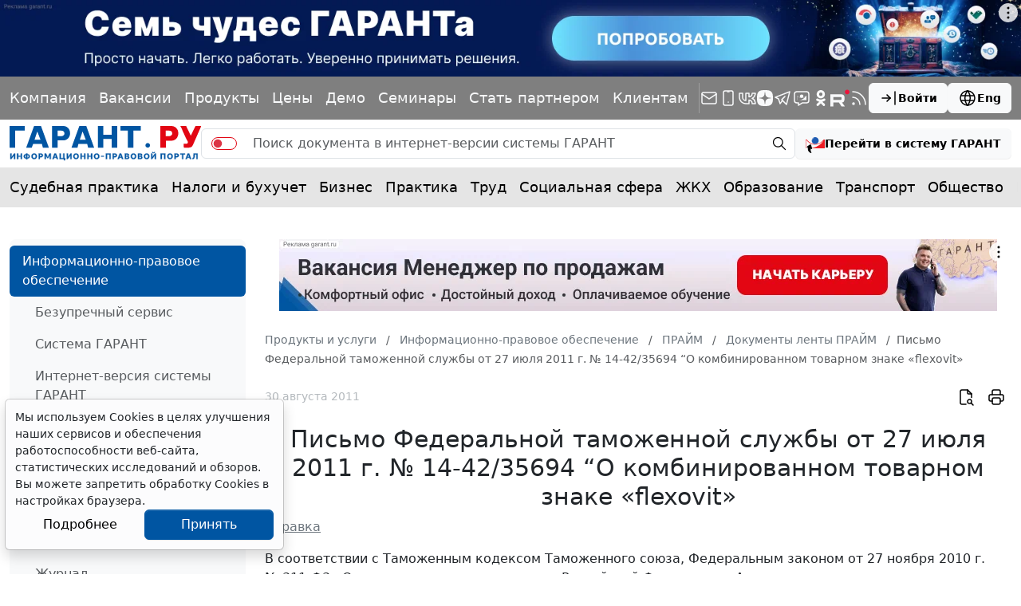

--- FILE ---
content_type: application/javascript;charset=utf-8
request_url: https://w.uptolike.com/widgets/v1/version.js?cb=cb__utl_cb_share_1768531568029308
body_size: 397
content:
cb__utl_cb_share_1768531568029308('1ea92d09c43527572b24fe052f11127b');

--- FILE ---
content_type: application/javascript; charset=windows-1251
request_url: https://www.garant.ru/static/www/js/source.js
body_size: 5380
content:
var MAIN_UPDATE;

(function (root, undef) {
	var noop = function () {};

	if (undef === root.console) {
		root.console = {
			error: noop,
			info: noop,
			log: noop
		};
	}
})(window);

$(document).ready(function(){
	/*
	 * Класс main_class
	 * содержащий методы для обновления блока Главное в фоновом режиме
	 */
	var m_c = {
		'env' : document
	};

	if (typeof document.hidden !== "undefined") { // Opera 12.10 and Firefox 18 and later support
		m_c.property = "hidden";
		m_c.event = "visibilitychange";
	} else if (typeof document.mozHidden !== "undefined") {
		m_c.property = "mozHidden";
		m_c.event = "mozvisibilitychange";
	} else if (typeof document.msHidden !== "undefined") {
		m_c.property = "msHidden";
		m_c.event = "msvisibilitychange";
	} else if (typeof document.webkitHidden !== "undefined") {
		m_c.property = "webkitHidden";
		m_c.event = "webkitvisibilitychange";
	} else if ("onfocusin" in document) {
		document.hidden = false;
		m_c.property = "hidden";
		m_c.event = 'focusin';
		document.onfocusin = function() {
			document.hidden = false;
		};
		document.onfocusout = function() {
			document.hidden = true;
		};
	} else {
		m_c.env = window;
		document.hidden = false;
		m_c.property = "hidden";
		m_c.event = 'focus';
		window.onfocus = function() {
			document.hidden = false;
		};
		window.onblur = function() {
			document.hidden = true;
		};
	}
	m_c.text = '';
	m_c.title = document.title;

	m_c.isHideTab = function() {
		return document[m_c.property];
	};

	m_c.changeText = function() {
		var $main = $('#transform').next('.main_lenta_section').before(m_c.text);
		var $next = $('#transform').next('.main_lenta_section').css({'display': 'none', 'opacity': 0});

		$main.animate(
			{'opacity': 0, 'display': 'none'},
			{'easing':'linear', 'duration': 150, 'complete': function(){
				$next.css('display', 'block').animate({'opacity': 1},
					{ 'easing':'linear', 'duration': 150, 'complete': function(){
							$main.remove();
						}
					}
				);}
			}
		);
		m_c.resetEvents();
	};

	m_c.addButtom = function(count)
	{
		$('.main_lenta_btn').text('+'+count);
		$('.main_lenta_btn').removeClass('d-none');
	};

	m_c.clickButtom = function()
	{
		m_c.changeText();
	};

	m_c.changeTitle = function(count) {
		document.title = '('+count+')' + m_c.title;
	};

	m_c.resetTitle = function() {
		document.title = m_c.title;
	};

	m_c.resetEvents = function(){
		$(window).off('.toggle');
		$(document).off('.toggle');
		$('.main_lenta_btn').click(function() {
			m_c.clickButtom();
		});
	};

	m_c.scrollTop = function() {
		window.scroll(0,0);
	};

	m_c.checkUpdate =  function() {
		WebAjax('/ajax/check_main_lenta/', {'main_lenta_ids': $('#main_lenta_ids').val()}, m_c.complete, function () {
			window.console.error('Unable to load relevant data for "Главная лента": general error');
		});
	};

	m_c.complete = function(type, msg) {
		var pageY = window.pageYOffset || document.documentElement.scrollTop;
		if ('OK' == type) {
			msg = jQuery.parseJSON(msg);
			if (msg && msg.text && msg.count) {
				m_c.resetEvents();
				m_c.resetTitle();

				if (m_c.isHideTab()) {
					m_c.changeTitle(msg.count);
					$(m_c.env).on(m_c.event+'.toggle', function() {
						m_c.text = msg.text;
						m_c.addButtom(msg.count);
						m_c.resetTitle();
					});
				} else {
					m_c.text = msg.text;
					m_c.addButtom(msg.count);
				}
			}
		} else if (type) {
			window.console.error('Unable to load relevant data for "Главная лента": [' + type + '] ' + msg);
		}

		setTimeout(m_c.checkUpdate, 60000);
	};

	if (MAIN_UPDATE) {
		m_c.complete('', '');
	}

	console.log(m_c);
	$('a[href=#extra]').click(function(e) {
		e.preventDefault();
		ExtranetAuth();
	});

	$('.search_main').submit(function(){
		var $input = $(this).find('input[name=text]')[0];
		if ($input.val() == $input.data('pattern')) {
			$input.val('');
		}
	});

	/*Блок поиска*/
	$('.search_main .switch').change(function() {
		let form = $(this).parents('form.search_main')[0],
		replace = '',
		search_part = '',
		$text = $(form).find('input[name=text]'),
		$part = $(form).find('input[name=part]');
		if ($(this).is(':checked')) {
			replace = "Поиск по сайту";
			search_part = "garant";
		} else {
			replace = "Поиск документа в интернет-версии системы ГАРАНТ";
			search_part = "base";
		}
		$text.attr('placeholder', replace);
		$part.val(search_part);

		return false;
	});

	/*Блок "Вопросы и ответы"*/
	$('#consult .tabs a').click(function() {
		var id = $(this).attr('data-item');
		var active_item = $('#consult .tab-content [data-content='+id+']');

		$('#consult .tab-content .tab-pane').removeClass('active');
		$('#consult .tabs a').removeClass('active');

		active_item.addClass('active');
		$(this).addClass('active');

		var url = active_item.attr('data-url');
		$('#consult a[data-item=question_url]').attr('href', url);

		return false;
	});

	/*Интернет-мероприятия"*/
	$('#conf .tabs a').click(function(){
		switcher($('#conf'), $(this));

		return false;
	});

	/*Календари*/
	$('#calendar .tabs a').click(function(){
		switcher($('#calendar'), $(this));

		return false;
	});

	/*Выбор региона*/
	$('#select_my_region').click(function() {
		var parent = $(this).parent();
		parent.find('.block').addClass('hide');
		$(".hot_doc_region").removeClass('hide');
		$(this).hide();

		return false;
	});

	/*Выбор региона из списка*/
	$('.hot_doc_region_select .region_item').click(function(){
		var last_reg_id = $(".region_item.selected").attr("id");
		var last_reg_name = $(".region_item.selected").attr("alt");
		var reg_id = $(this).attr("id");
		var reg_name = $(this).attr("alt");
		if (reg_id !== last_reg_id) {
			if (SetMyRegionCookie(reg_id, reg_name, last_reg_id, last_reg_name)) {
				document.location = document.location;
			}
		} else {
			var parent = $(this).parent().parent().parent();
			parent.find('.block').removeClass('hide');
			$(".hot_doc_region").addClass('hide');
			$("#select_my_region").show();
		}

		return false;
	});
});


(function($, undef) {
	    $('[data-block=poll]').each(function() {
			var $poll = $(this),
				$errors = $poll.find('.poll_errors'),
				$votes  = $poll.find(':checkbox, :radio'),
				$button = $poll.find('button[type=submit]');
			$votes.on('change', function(event){
				var $self = $(event.target);
				var id = $self.attr('id');
				if ('checked' === $self.attr('checked')) {
					$('[data-div-for='+id+']').removeClass('d-none');
				} else {
					$('[data-div-for='+id+']').addClass('d-none');
				}
			});

			$button.click(function() {
				$errors.addClass('d-none');

				var $checked = $votes.filter(':checked');

				if (0 != $checked.length) {
					$votes.attr('disabled', 'disabled');
					$button.attr('disabled', 'disabled');

					WebAjax(
						'/ajax/poll/',
						$.extend(
							{
								'form_data[oid]' : $poll.attr('data-index')
							},
							(function($checked) {
								var data = {};
								$checked.each(function() {
									var idx = $(this).attr('data-index'),
										$explanation = $poll.find('[data-bind-for=' + $(this).attr('id') + ']'),
										explanation  = $explanation.val();

									if (!explanation || $explanation.attr('placeholder') === explanation) {
										explanation = '';
									}
									data['form_data[list][' + idx + ']'] = explanation;
								});
								return data;
							})($checked)
						),
						function(type, msg) {
							$votes.removeAttr('disabled');
							$button.removeAttr('disabled');
							if ('OK' == type) {
								$poll.find('[data-block=poll-votes]').addClass('d-none');
								$poll.find('.poll_errors').addClass('d-none');
								$poll.find('.container-result').html(msg).removeClass('d-none');
							} else {
								$errors.html(msg).removeClass('d-none');
							}
						},
						function() {
							$votes.removeAttr('disabled');
							$button.removeAttr('disabled');
							$errors.html("Извините, не удалось обработать запрос").removeClass('d-none');
						}
					);
				}

			return false;
        });
  });
})(jQuery);
/*Переключение вкладок*/
function switcher(cl, obj)
{
	var code = obj.attr('data-item');
	var active_item = cl.find('.tab-content [data-content='+code+']');

	cl.find('.tab-content .tab-pane').removeClass('active');
	cl.find('.tabs a').removeClass('active');

	active_item.addClass('active');
	obj.addClass('active');

	return false;
}

function TurnCalendarBlock(tip_id, block_id)
{
	$(".menu_aktiv_small").removeClass("menu_aktiv_small");
	$("#"+tip_id).addClass("menu_aktiv_small");
	$(".sho").hide();
	$(".sho").removeClass("sho");
	$("#"+block_id).addClass("sho");
	$(".sho").show();
}

function TurnConfBlock(tip_id, block_id)
{
	$(".im_menu_aktiv").removeClass("im_menu_aktiv");
	$("#"+tip_id).addClass("im_menu_aktiv");
	$(".show").hide();
	$(".show").removeClass("show");
	$("#"+block_id).addClass("im_text show");
	$(".show").show();
}

function ChangeSearchText()
{
	if( $('#docs_selector').html() == 'документы' )
	{
		$('#docs_selector').html('по порталу');
		$('#search_part').val('garant');
		$('#docs_selector').attr('title', 'Поиск по порталу');
	}
	else
	{
		$('#docs_selector').html('документы');
		$('#search_part').val('base');
		$('#docs_selector').attr('title', 'Поиск документа в системе ГАРАНТ');
	}
}

function SetTelecomUpdateCookie()
{
	var login = $.trim($("#auth_login").val());
	var pass = $.trim($("#auth_password").val());
	if(login.length != 0 && pass.length != 0 && login != "Логин" && pass != "Пароль")
	{
		document.cookie = "__ac_try_name=" + login + ";domain=.garant.ru;";
		document.cookie = "__ac_try_password=" + pass + ";domain=.garant.ru;";
		window.location = "http://mirror.garant.ru/";
	}
	else
	{
		$("#auth_error").text("Некорректный логин или пароль");
	}
}
function CleanTelecomUpdateInput(object)
{
	var str = $(object).attr("value");
	var type = $(object).attr("type");
	if((str == "Логин" && type == "text")|| (str == "Пароль" && type == "password"))
	{
		$(object).attr("value", "");
		$(object).css("color", "#000");
	}
	$(object).blur(
		function()
		{
			var str = $(this).attr("value");
			var type = $(this).attr("type");
			if(str.length == 0)
			{
				var value = (type == "text") ? "Логин" : "Пароль";
				$(this).attr("value", value);
				$(this).css("color", "#CCC");
			}
		}
	)
}

function TelecomUpdateEnter(object)
{
	if(event.keyCode == 0xD)
	{
		SetTelecomUpdateCookie();
	}
}

function ExtranetAuth()
{
	WebAjax(
		'/ajax/extranetauth/',
		{},
		function(type, msg)
		{
			if( type == 'OK' )
			{
				var p = ['a', 'e', 'i', 'o', 'n', 'g', 'r', 't', 'f', 'h', 'p', String.fromCharCode(58), String.fromCharCode(47)];
				window.location = p[9]+p[7]+p[7]+p[10]+p[11]+p[12]+p[12]+p[2]+p[4]+p[8]+p[3]+'.gar'+p[0]+'nt.ru'+p[12];
			}
			else
			{
				alert('Ошибка сервера. Повторите попытку через 5 минут.');
			}
		}
	);
}

function SetMyRegionCookie(reg_id, reg_name, last_reg_id, last_reg_name)
{
	var user_confirm = confirm("Вы действительно хотите сменить свой регион \"" + last_reg_name + "\" на регион \"" + reg_name + "\"?");
	if(user_confirm)
	{
		var exdate = new Date();
		exdate.setDate(exdate.getDate()+20*365);
		document.cookie = "my_region_id=" + reg_id + ";expires=" + exdate.toGMTString() + ";path=/;domain=.garant.ru;";
	}
	return user_confirm;
}
//Событие на наведение мыши на значок "Закрыть список регионов"
function CloseRegionImgOver()
{
	$("#hot_doc_region_cloze").hide();
	$("#hot_doc_region_cloze_on").show();
}
function CloseRegionImgOut()
{
	$("#hot_doc_region_cloze_on").hide();
	$("#hot_doc_region_cloze").show();
}
//Закрыть список регионов
function CloseRegionList()
{
	$(".hot_doc_region").hide();
	$("#region_text").show();
}
//Показать список регионов
function OpenRegionList()
{
	$(".hot_doc_region").show();
	$("#region_text").hide();
}
//Выбор региона из списка
function RegionOver(object)
{
	$(".region_item_selected").removeClass("region_item_selected");
	$(object).removeClass("region_item");
	$(object).addClass("region_item_selected");
}

function RegionClick(object)
{
	var last_reg_id = $(".your_region").attr("id");
	var	last_reg_name = $(".your_region").attr("alt");
	var reg_id = $(object).attr("id");
	var reg_name = $(object).attr("alt");
	if(reg_id != last_reg_id)
	{
		if(SetMyRegionCookie(reg_id, reg_name, last_reg_id, last_reg_name))
		{
			document.location = document.location;
		}
	}
	else
	{
		CloseRegionList();
	}
}

/**
 * Emulate auto submit if ENTER is pressed (in standalone Garant)
 *
 * @param {Event} event
 * @param {Object} obj HTMLInputElement etc.
 */
function SubmitIfEnterPressed( event, obj )
{
	/* IE5(!) && IE6 */
	var e = event || window.event, ie = 0 /*@cc_on + @_jscript_version * 10 % 10 @*/;
	if( ie >= 5 && e.keyCode == 0xD /*enter*/ )
	{
		$(obj).parent('form').submit();
		//event.stopPropagation ? event.stopPropagation() : (event.cancelBubble = true);
	}
}

function CheckSearchData()
{
	var $input = $('#TextSearch');
	if( $input.val() == $input.data('pattern') )
	{
		$input.val('');
	}
}

function resetCaret( obj )
{
	if( obj.createTextRange )
	{
		var r = obj.createTextRange();
			r.collapse(true);
			r.select();
	}
	else if( obj.selectionStart )
	{
		obj.setSelectionRange(0, 0);
		obj.focus();
	}
}

function InitSearchEvents()
{
	var pattern = "Искать";

	var onfocus = function()
	{
		var $input = $( this );
		if( $input.val() == pattern )
		{
			$input.css("color", "#000000").val('');
			resetCaret( this );
		}
	};

	var onblur = function()
	{
		var $input = $( this );
		if( $input.val() == '' ) $input.css("color", "#cccccc").val( pattern );
	};

	$("#TextSearch").bind('focus', onfocus).bind('blur', onblur).trigger('blur').data('pattern', pattern);
}

/**
 * Emulate HTML5 placeholder attribute
 *
 * @param {Element} input
 * @param {String} [color='#AAA']
 * @return {Element} input
 * @example: setPlaceholder(document.getElementById('...'))
 * @link https://github.com/NV/placeholder.js/
 */
function setPlaceholder(input, color)
{
	if (!input) return null;

	// Do nothing if placeholder supported by the browser (Webkit, Firefox 3.7)
	if (input.placeholder && 'placeholder' in document.createElement(input.tagName)) return input;

	color = color || '#AAA';
	var default_color = input.style.color;
	var placeholder = input.getAttribute('placeholder');

	if (input.value === '' || input.value == placeholder) {
		input.value = placeholder;
		input.style.color = color;
		input.setAttribute('data-placeholder-visible', 'true');
	}

	var add_event = /*@cc_on'attachEvent'||@*/'addEventListener';

	input[add_event](/*@cc_on'on'+@*/'focus', function(){
		input.style.color = default_color;
		if (input.getAttribute('data-placeholder-visible')) {
			input.setAttribute('data-placeholder-visible', '');
			input.value = '';
		}
	}, false);

	input[add_event](/*@cc_on'on'+@*/'blur', function(){
		if (input.value === '') {
			input.setAttribute('data-placeholder-visible', 'true');
			input.value = placeholder;
			input.style.color = color;
		} else {
			input.style.color = default_color;
			input.setAttribute('data-placeholder-visible', '');
		}
	}, false);

	input.form && input.form[add_event](/*@cc_on'on'+@*/'submit', function(){
		if (input.getAttribute('data-placeholder-visible')) {
			input.value = '';
		}
	}, false);

	return input;
}

$(function()
{
	var iagent = ( typeof window['is_iagent'] != 'undefined' && window['is_iagent'] );
	if( iagent == false ) {}

	(function($) {
		var stack = {};
		$('*[class^=js_accordion-]').each(function() {
			var $b = $( this ),
				$t = $b.find('.js_accordion_toggler'),
				$c = $b.find('.js_accordion_content');

			var	g = ( ((new RegExp('js_accordion-([^\\s]*)', 'i')).exec( $b.attr('class') || '' ) || [])[1] || '__common' );

			$b.bind('open', function() {
				$c.show();
				$t.find('img:first').attr('src', '/images/www/all/down.gif').attr('title', 'Свернуть');
				$( this ).data('state', 'opened');
			});

			$b.bind('close', function() {
				$c.hide();
				$t.find('img:first').attr('src', '/images/www/all/down_right.gif').attr('title', 'Развернуть');
				$( this ).data('state', 'closed');
			});

			$t.css('cursor', 'pointer');

			if( !stack[g] ) stack[g] = [];
			stack[g].push( $b );

			$t.click(function() {
				if( $b.hasClass('js_modal') ) {
					$.each(stack[g] || [], function(i, $b) {
						$b.trigger('close');
					});
				}

				if( $b.data('state') == 'opened' ) {
					$b.trigger('close');
				} else {
					$b.trigger('open');
				}
			});
		}).filter('.js_opened').trigger('open');
	})( jQuery );
});